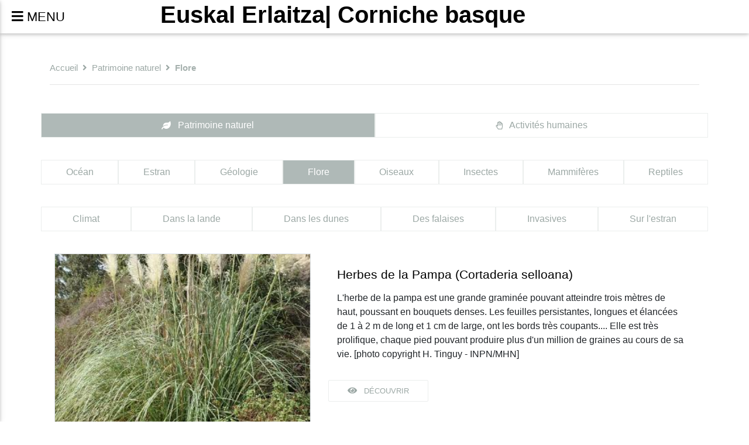

--- FILE ---
content_type: text/html; charset=UTF-8
request_url: https://corniche-basque.eu/patrimoine_naturel/flore/l-2
body_size: 8629
content:
<!DOCTYPE html>
<html lang="fr">

<head>
  <!-- <link href="tarteaucitron/css/tarteaucitron.css" rel="stylesheet"> -->
  <script src="https://cpie-littoral-basque.eu/tarteaucitron/tarteaucitron.min.js"></script>
  <!-- <script type="text/javascript" src="tarteaucitron/tarteaucitron.services.min.js"></script> -->
  <script type="text/javascript"> var tarteaucitronForceLanguage = "fr"; </script>
  <script type="text/javascript">
     tarteaucitron.init({
       "hashtag": "#tarteaucitron", /* Ouverture automatique du panel avec le hashtag */
        "highPrivacy": false, /* mettre à true désactive le consentement implicite */
        "orientation": "bottom", /* le bandeau doit être en haut (top) ou en bas (bottom) ? */
        "adblocker": false, /* Afficher un message si un adblocker est détecté */
        "showAlertSmall": true, /* afficher le petit bandeau en bas à droite ? */
        "cookieslist": false, /* Afficher la liste des cookies installés ? */
        "removeCredit": true /* supprimer le lien vers la source ? */ }) ;
  </script>
  <script type="text/javascript">
      tarteaucitron.user.gtagUa = 'G-8DN1MEW3R6';
      tarteaucitron.user.gtagMore = function () { /* add here your optionnal gtag() */
        window.dataLayer = window.dataLayer || [];
        function gtag(){dataLayer.push(arguments);}
        gtag('js', new Date());
        gtag('config', 'G-8DN1MEW3R6');
      };
      (tarteaucitron.job = tarteaucitron.job || []).push('gtag');
  </script>

    <meta charset="utf-8">
    <meta name="viewport" content="width=device-width, initial-scale=1, shrink-to-fit=no">
    <meta http-equiv="x-ua-compatible" content="ie=edge">
    <meta property="og:url" content="https://corniche-basque.eu/fr/patrimoine_naturel/flore/l-2" />
                    <meta property="og:type" content="article" /> <meta property="og:title" content="Euphorbe maritime (Euphorbia paralias)" />  <meta property="og:description" content="L'euphorbe du littoral est aussi appellée euphorbe maritime, euphorbe des sables ou euphorbe des dunes. Il s'agit d'une plante vivace et robuste d'une hauteur de 30 à 60 cm. Les tiges sont ligneuses et rouges à la base et le reste est vert avec des reflets jaunes [photo copyright Cyril Epicoco - INPN/MHN]" /><meta property="og:image" content="https://cpie-littoral-basque.eu/lib/irudiak/--200_euphorbe_inpn_221712.jpg" />
                <title>Euskal Erlaitza | Corniche basque | Patrimoine naturel | Flore | Euphorbe maritime (Euphorbia paralias)</title>       <meta name="robots" content="index, follow">
       <link rel="icon" type="image/png" href="https://cpie-littoral-basque.eu/favicon.ico" />
    <!-- Font Awesome -->
    <link rel="stylesheet" href="https://maxcdn.bootstrapcdn.com/font-awesome/4.7.0/css/font-awesome.min.css">
		<link rel="stylesheet" href="https://use.fontawesome.com/releases/v5.5.0/css/all.css" integrity="sha384-B4dIYHKNBt8Bc12p+WXckhzcICo0wtJAoU8YZTY5qE0Id1GSseTk6S+L3BlXeVIU" crossorigin="anonymous">
    <link href="https://cpie-littoral-basque.eu/lib/css/bootstrap.min.css" rel="stylesheet">
    <link href="https://cpie-littoral-basque.eu/lib/css/mdb.css" rel="stylesheet">
    <link href="https://cpie-littoral-basque.eu/lib/css/oro.css" rel="stylesheet">
    <link href="https://cpie-littoral-basque.eu/lib/css/maudio.css" rel="stylesheet">
    <link href="https://cpie-littoral-basque.eu/lib/css/zoombox.css" rel="stylesheet">
    </head>

<body id="gora">
  
  <header class="mb-5">
    <!-- Navbar -->
    <nav class="navbar fixed-top navbar-toggleable-md navbar-expand-lg double-nav  top-nav-collapse">
      <!-- SideNav slide-out button -->
      <div class="float-left">
          <a href="#" data-activates="slide-out" class="button-collapse"><i class="fa fa-bars"></i> <span>MENU</span></a>
      </div>
      <!-- erdiko izenak -->
      <div class="mx-auto">
              <!-- Brand -->
              <div class="h1"><a class="navbar-etxeizen" href="https://corniche-basque.eu/">Euskal Erlaitza| Corniche basque</a></div>
      </div>
        <!-- Breadcrumb-->
        <ul class="nav navbar-nav nav-flex-icons ml-auto wow fadeInRight">
          <li class="nav-item" id="cpielogo">
              <!-- Brand -->
                <a class="navbar-brand" href="https://cpie-littoral-basque.eu/">
                <div></div>
              </a>
                        </li>
        </ul>
    </nav>
    <!-- /.Navbar -->

    <!-- Sidebar navigation -->
    <div id="slide-out" class="side-nav">
      <ul class="custom-scrollbar">
        <!-- Logo -->
        <li>
          <div class="logo-wrapper waves-light">
            <a href="https://cpie-littoral-basque.eu/"><img id="logo" src="https://cpie-littoral-basque.eu/txoko/txok-logo.png" alt="Accueil"  class="img-fluid flex-center"></a>          </div>
        </li>
        <!--/. Logo -->
        <!-- Side navigation links -->
        <li>
          <ul class="collapsible collapsible-accordion etxeMenu">
          <li data-toggle="tooltip" data-placement="right" title="Euskal Erlaitza| Corniche basque"><a class="waves-effect arrow-r text-dark nav-etxean" href="https://corniche-basque.eu/">Euskal Erlaitza| Corniche basque</a></li>          </ul>
          <hr>
          <ul class="collapsible collapsible-accordion">
            <li id="li1"><a class="collapsible-header waves-effect arrow-r text-dark active" id="azpimen1">Patrimoine naturel</a><div class="collapsible-body"><ul>
<li><a class="collapsible-header waves-effect" href="https://corniche-basque.eu/patrimoine_naturel/ocean">Océan</a></li>
<li><a class="collapsible-header waves-effect" href="https://corniche-basque.eu/patrimoine_naturel/estran">Estran</a></li>
<li><a class="collapsible-header waves-effect" href="https://corniche-basque.eu/patrimoine_naturel/geologie">Géologie</a></li>
<li><a class="collapsible-header waves-effect active" href="https://corniche-basque.eu/patrimoine_naturel/flore">Flore</a></li>
<li><a class="collapsible-header waves-effect" href="https://corniche-basque.eu/patrimoine_naturel/oiseaux">Oiseaux</a></li>
<li><a class="collapsible-header waves-effect" href="https://corniche-basque.eu/patrimoine_naturel/insectes">Insectes</a></li>
<li><a class="collapsible-header waves-effect" href="https://corniche-basque.eu/patrimoine_naturel/mammiferes">Mammifères</a></li>
<li><a class="collapsible-header waves-effect" href="https://corniche-basque.eu/patrimoine_naturel/reptiles">Reptiles</a></li>
</ul>
</div></li>
<li id="li2"><a class="collapsible-header waves-effect arrow-r text-dark" id="azpimen2">Activités humaines</a><div class="collapsible-body"><ul>
<li><a class="collapsible-header waves-effect" href="https://corniche-basque.eu/activites_humaines/histoire">Histoire</a></li>
<li><a class="collapsible-header waves-effect" href="https://corniche-basque.eu/activites_humaines/agriculture">Agriculture</a></li>
<li><a class="collapsible-header waves-effect" href="https://corniche-basque.eu/activites_humaines/algues">Exploitation algues</a></li>
<li><a class="collapsible-header waves-effect" href="https://corniche-basque.eu/activites_humaines/maisons">Maisons</a></li>
<li><a class="collapsible-header waves-effect" href="https://corniche-basque.eu/activites_humaines/scolaires">Activités scolaires</a></li>
<li><a class="collapsible-header waves-effect" href="https://corniche-basque.eu/activites_humaines/mer">Aire marine éducative</a></li>
</ul>
</div></li>
<li id="li3"><a class="collapsible-header waves-effect arrow-r text-dark" id="azpimen3">Randonnées</a><div class="collapsible-body"><ul>
<li><a class="collapsible-header waves-effect" href="https://corniche-basque.eu/randonnees/mer">Océan et estran</a></li>
<li><a class="collapsible-header waves-effect" href="https://corniche-basque.eu/randonnees/sentier">Sentier de la corniche</a></li>
<li><a class="collapsible-header waves-effect" href="https://corniche-basque.eu/randonnees/cretes">Les crêtes</a></li>
<li><a class="collapsible-header waves-effect" href="https://corniche-basque.eu/randonnees/donibanebidarte">Saint-Jean-de-Luz - Bidart</a></li>
<li><a class="collapsible-header waves-effect" href="https://corniche-basque.eu/randonnees/erretegia">Erretegia</a></li>
<li><a class="collapsible-header waves-effect" href="https://corniche-basque.eu/randonnees/jaizkibel">Jaizkibel</a></li>
</ul>
</div></li>
<li id="li4"><a class="collapsible-header waves-effect text-dark " href="https://corniche-basque.eu/reglementation">Réglementation</a></li>
<li><a target="_blank" class="collapsible-header waves-effect text-dark" href="https://larretxea.cpie-euskal-itsasbazterra.eu/dokumentu_funtsa/dokumentuak/bila/corniche_erlaitza">Ressources (cartes, documents numériques...)</a></li>
<li><a class="collapsible-header waves-effect text-dark" href="https://corniche-basque.eu/harremana">Contact</a></li>

          </ul>
          <hr>
<ul class="collapsible collapsible-accordion">
	<li class="etxeMenu">
		<a class="collapsible-header waves-effect arrow-r text-dark" id="azpimen1"><span>NOS STRUCTURES</span></a>
		<div class="pl-3 collapsible-body">
			<ul class="etxeMenu">


			<li data-toggle="tooltip" data-placement="right" title="Centre Permanent d'Initiatives pour l'Environnement"><a class="collapsible-header waves-effect arrow-r text-dark" href="https://cpie-littoral-basque.eu/fr">CPIE Littoral basque</a></li><li data-toggle="tooltip" data-placement="right" title="Maison de la Corniche basque"><a class="collapsible-header waves-effect arrow-r text-dark" href="https://asporotsttipi.cpie-littoral-basque.eu/fr">ASPOROTSTTIPI</a></li><li data-toggle="tooltip" data-placement="right" title="Centre de Ressources"><a class="collapsible-header waves-effect arrow-r text-dark" href="https://larretxea.cpie-littoral-basque.eu/fr">LARRETXEA</a></li><li><a data-toggle="tooltip" data-placement="right" title="Résidence d'artistes" class="collapsible-header waves-effect arrow-r text-dark" href="https://nekatoenea.cpie-littoral-basque.eu/fr">NEKaTOENEa</a></li>			</ul>
		</div>
	</li>
</ul>
<hr>
<ul class="collapsible collapsible-accordion">
	<li class="etxeMenu">
		<a class="collapsible-header waves-effect arrow-r text-dark" id="azpimen1"><span>LES SITES NATURELS</span></a>
		<div class="pl-3 collapsible-body">
			<ul class="etxeMenu">


			<li><a target="_blank" data-toggle="tooltip" data-placement="right" title="Abadia eremua" class="collapsible-header waves-effect arrow-r text-dark" href="https://www.hendaye.fr/fr/hendaye-decouverte/patrimoine-histoire/domaine-dabbadia">DOMAINE d'ABBADIA</a></li><li><a target="_blank" data-toggle="tooltip" data-placement="right" title="Urdazuriko padurak" class="collapsible-header waves-effect arrow-r text-dark" href="https://www.calameo.com/read/003298985a938c1def5a5">BARTHES DE LA NIVELLE</a></li><li><a target="_blank" class="collapsible-header waves-effect arrow-r text-dark" href="https://www.calameo.com/read/003298985d9bf3faff863">TXINGUDI</a></li>			</ul>
		</div>
	</li>
</ul>
          <hr>
          <ul class="collapsible collapsible-accordion pb-5">
            <li class="px-3"><a class="d-inline px-1 waves-effect " href="https://erlaitza.cpie-euskal-itsasbazterra.eu/eu/natura_ondarea/landaredia/119-euphorbe_maritime_euphorbia_paralias_" aria-hidden="true">eu</a> | <a class="d-inline px-1 waves-effect  active" href="https://corniche-basque.eu/fr/patrimoine_naturel/flore/119-euphorbe_maritime_euphorbia_paralias_" aria-hidden="true">fr</a>
	
	
	</li>
	
	
   <!-- | <a class="d-inline px-1 waves-effect " aria-hidden="true">es</a> -->
          </ul>
        </li>
        <!--/. Side navigation links -->
      </ul>
      <div class="sidenav-bg"></div>
    </div>
    <!--/. Sidebar navigation -->






  </header>
  <hr class="py-2 headerpekoa"/>

  <!-- breadcrumpa -->
  
    <section class="wow fadeInTop">
      <div class="container my-2">
        <nav class="navbar navbar-barne navbar-expand-md px-0"> <div class="mr-auto">
            <nav aria-label="breadcrumb"><ol class="breadcrumb clearfix d-none d-md-inline-flex pt-0 pl-0"><li class="breadcrumb-item"><a href="https://corniche-basque.eu/">Accueil</a></li><li class="breadcrumb-item"><i class="fas fa-angle-right mr-2" aria-hidden="true"></i><a href="https://corniche-basque.eu/patrimoine_naturel">Patrimoine naturel</a></li><li class="breadcrumb-item active"><i class="fas fa-angle-right mr-2" aria-hidden="true"></i>Flore</li></ol></nav>
          </div></nav>
        <hr/>
      </div>
    </section><!--Main layout-->
<main>
  <section>
    <div class="container">
      <!-- <div class="row"> -->
<div class="row"><p class="btn-outline-black waves-effect flex-fill btndokumentufunts text-center"><a class="w-100 px-auto active" href="https://corniche-basque.eu/patrimoine_naturel"><i class="fas fa-leaf fa-sm mr-2"></i> Patrimoine naturel</a></p>
<p class="btn-outline-black waves-effect flex-fill btndokumentufunts text-center"><a class="w-100 px-auto" href="https://corniche-basque.eu/activites_humaines"><i class="far fa-hand-paper fa-sm mr-2"></i> Activités humaines</a></p>
</div>
                        <hr class="slash"><div class="row"><p class="btn-outline-black waves-effect flex-fill btndokumentufunts text-center"><a class="w-100 px-auto" href="https://corniche-basque.eu/patrimoine_naturel/ocean">Océan</a></p>
<p class="btn-outline-black waves-effect flex-fill btndokumentufunts text-center"><a class="w-100 px-auto" href="https://corniche-basque.eu/patrimoine_naturel/estran">Estran</a></p>
<p class="btn-outline-black waves-effect flex-fill btndokumentufunts text-center"><a class="w-100 px-auto" href="https://corniche-basque.eu/patrimoine_naturel/geologie">Géologie</a></p>
<p class="btn-outline-black waves-effect flex-fill btndokumentufunts text-center"><a class="w-100 px-auto active" href="https://corniche-basque.eu/patrimoine_naturel/flore">Flore</a></p>
<p class="btn-outline-black waves-effect flex-fill btndokumentufunts text-center"><a class="w-100 px-auto" href="https://corniche-basque.eu/patrimoine_naturel/oiseaux">Oiseaux</a></p>
<p class="btn-outline-black waves-effect flex-fill btndokumentufunts text-center"><a class="w-100 px-auto" href="https://corniche-basque.eu/patrimoine_naturel/insectes">Insectes</a></p>
<p class="btn-outline-black waves-effect flex-fill btndokumentufunts text-center"><a class="w-100 px-auto" href="https://corniche-basque.eu/patrimoine_naturel/mammiferes">Mammifères</a></p>
<p class="btn-outline-black waves-effect flex-fill btndokumentufunts text-center"><a class="w-100 px-auto" href="https://corniche-basque.eu/patrimoine_naturel/reptiles">Reptiles</a></p>
</div>
                          <hr class="slash"><div class="row"><p class="btn-outline-black waves-effect flex-fill btndokumentufunts text-center"><a class="w-100 px-auto" href="https://corniche-basque.eu/patrimoine_naturel/flore/climat">Climat</a></p>
<p class="btn-outline-black waves-effect flex-fill btndokumentufunts text-center"><a class="w-100 px-auto" href="https://corniche-basque.eu/patrimoine_naturel/flore/lande">Dans la lande</a></p>
<p class="btn-outline-black waves-effect flex-fill btndokumentufunts text-center"><a class="w-100 px-auto" href="https://corniche-basque.eu/patrimoine_naturel/flore/dunes">Dans les dunes</a></p>
<p class="btn-outline-black waves-effect flex-fill btndokumentufunts text-center"><a class="w-100 px-auto" href="https://corniche-basque.eu/patrimoine_naturel/flore/falaises">Des falaises</a></p>
<p class="btn-outline-black waves-effect flex-fill btndokumentufunts text-center"><a class="w-100 px-auto" href="https://corniche-basque.eu/patrimoine_naturel/flore/invasives">Invasives</a></p>
<p class="btn-outline-black waves-effect flex-fill btndokumentufunts text-center"><a class="w-100 px-auto" href="https://corniche-basque.eu/patrimoine_naturel/flore/estran">Sur l'estran</a></p>
</div>
                          <hr class="slash"><article class="row wow fadeIn px-2 my-1"><div class="col-12 col-md-5 mb-4"><figure class="col-12 border">
                                                <div class="col-12 irudi_galeri irudi_galeri-ttiki">
                                                  <a href="https://corniche-basque.eu/patrimoine_naturel/flore/59-herbes_de_la_pampa_cortaderia_selloana_" title="herbes_de_la_pampa_cortaderia_selloana_">
                                                    <img class="altu" alt="herbes_de_la_pampa_cortaderia_selloana_" src="https://cpie-littoral-basque.eu/lib/irudiak/--250_herbepampa_inpn_211936.jpg" />
                                                  </a>
                                                </div>
                                            </figure></div><div class="col-12 col-md-7 mb-2"><h3 class="col-12 mb-3"><a href="https://corniche-basque.eu/patrimoine_naturel/flore/59-herbes_de_la_pampa_cortaderia_selloana_">Herbes de la Pampa (Cortaderia selloana)</a></h3><p class="col-12">L'herbe de la pampa est une grande graminée pouvant atteindre trois mètres de haut, poussant en bouquets denses. Les feuilles persistantes, longues et élancées de 1 à 2 m de long et 1 cm de large, ont les bords très coupants.... 
Elle est très prolifique, chaque pied pouvant produire plus d'un million de graines au cours de sa vie.
[photo copyright H. Tinguy - INPN/MHN]</p><p class="btn btn-outline-black waves-effect"><a href="https://corniche-basque.eu/patrimoine_naturel/flore/59-herbes_de_la_pampa_cortaderia_selloana_"><i class="fas fa-eye mr-2"></i> Découvrir</a></p></div></article><hr class="d-block slash"/><article class="row wow fadeIn px-2 my-1"><div class="col-12 col-md-5 mb-4"><figure class="col-12 border">
                                                <div class="col-12 irudi_galeri irudi_galeri-ttiki">
                                                  <a href="https://corniche-basque.eu/patrimoine_naturel/flore/128-laitue_de_mer_ulva_latuca_" title="laitue_de_mer_ulva_latuca_">
                                                    <img class="zabal" alt="laitue_de_mer_ulva_latuca_" src="https://cpie-littoral-basque.eu/lib/irudiak/--210_laituedemer_inpn_225451.jpg" />
                                                  </a>
                                                </div>
                                            </figure></div><div class="col-12 col-md-7 mb-2"><h3 class="col-12 mb-3"><a href="https://corniche-basque.eu/patrimoine_naturel/flore/128-laitue_de_mer_ulva_latuca_">Laitue de mer (Ulva latuca)</a></h3><p class="col-12">Biotope: cette espèce vit en eaux peu profondes jusqu'à 10 mètres, de l'étage médiolittoral* supérieur à l'infralittoral*. Cela lui permet de bénéficier d'un bon éclairage. Elle a une grande tolérance à la pollution et aux apports anthropiques, d'où une présence dans les ports, dans les zones de ruissellement d'eau douce, les flaques, etc...
Taille de l'ordre de 30 à 50 cm de diamètre
[photo copyright Benjamin Guichard/Agence des aires marines protégées]</p><p class="btn btn-outline-black waves-effect"><a href="https://corniche-basque.eu/patrimoine_naturel/flore/128-laitue_de_mer_ulva_latuca_"><i class="fas fa-eye mr-2"></i> Découvrir</a></p></div></article><hr class="d-block slash"/><article class="row wow fadeIn px-2 my-1"><div class="col-12 col-md-5 mb-4"><figure class="col-12 border">
                                                <div class="col-12 irudi_galeri irudi_galeri-ttiki">
                                                  <a href="https://corniche-basque.eu/patrimoine_naturel/flore/137-laurier_sauce_laurus_nobilis_" title="laurier_sauce_laurus_nobilis_">
                                                    <img class="zabal" alt="laurier_sauce_laurus_nobilis_" src="https://cpie-littoral-basque.eu/lib/irudiak/--230_laurier_inpn_205836.jpg" />
                                                  </a>
                                                </div>
                                            </figure></div><div class="col-12 col-md-7 mb-2"><h3 class="col-12 mb-3"><a href="https://corniche-basque.eu/patrimoine_naturel/flore/137-laurier_sauce_laurus_nobilis_">Laurier sauce (Laurus nobilis)</a></h3><p class="col-12">Arbre de 2 à 10 mètres, aromatique, glabre, vert, très rameux, à rameaux dressés 
Écologie: Rochers et bois de la région méditerranéenne et du littoral du Sud-Ouest; Corse.
Floraison: Mars-mai..
Usages: Cultivé comme ornement et comme condiment.
[photo copyright JJ. Milan - INPN/MHN]</p><p class="btn btn-outline-black waves-effect"><a href="https://corniche-basque.eu/patrimoine_naturel/flore/137-laurier_sauce_laurus_nobilis_"><i class="fas fa-eye mr-2"></i> Découvrir</a></p></div></article><hr class="d-block slash"/><article class="row wow fadeIn px-2 my-1"><div class="col-12 col-md-5 mb-4"><figure class="col-12 border">
                                                <div class="col-12 irudi_galeri irudi_galeri-ttiki">
                                                  <a href="https://corniche-basque.eu/patrimoine_naturel/flore/131-linaire_grecque_kickxia_commutata_ssp_commutata_" title="linaire_grecque_kickxia_commutata_ssp_commutata_">
                                                    <img class="zabal" alt="linaire_grecque_kickxia_commutata_ssp_commutata_" src="https://cpie-littoral-basque.eu/lib/irudiak/--220_linaire_inpn_210847.jpg" />
                                                  </a>
                                                </div>
                                            </figure></div><div class="col-12 col-md-7 mb-2"><h3 class="col-12 mb-3"><a href="https://corniche-basque.eu/patrimoine_naturel/flore/131-linaire_grecque_kickxia_commutata_ssp_commutata_">Linaire grecque (Kickxia commutata ssp. commutata)</a></h3><p class="col-12">Linaire grecque (Kickxia commutata ssp. commutata) aux tiges couchées
[photo copyright H. Tinguy - INPN/MHN]</p><p class="btn btn-outline-black waves-effect"><a href="https://corniche-basque.eu/patrimoine_naturel/flore/131-linaire_grecque_kickxia_commutata_ssp_commutata_"><i class="fas fa-eye mr-2"></i> Découvrir</a></p></div></article><hr class="d-block slash"/><article class="row wow fadeIn px-2 my-1"><div class="col-12 col-md-5 mb-4"><figure class="col-12 border">
                                                <div class="col-12 irudi_galeri irudi_galeri-ttiki">
                                                  <a href="https://corniche-basque.eu/patrimoine_naturel/flore/120-lys_des_sables_pancratium_maritimum_" title="lys_des_sables_pancratium_maritimum_">
                                                    <img class="zabal" alt="lys_des_sables_pancratium_maritimum_" src="https://cpie-littoral-basque.eu/lib/irudiak/--200_lys_inpn_221526.jpg" />
                                                  </a>
                                                </div>
                                            </figure></div><div class="col-12 col-md-7 mb-2"><h3 class="col-12 mb-3"><a href="https://corniche-basque.eu/patrimoine_naturel/flore/120-lys_des_sables_pancratium_maritimum_">Lys des sables (Pancratium maritimum)</a></h3><p class="col-12">Le Lys maritime, également appelé lys de mer, ou lys des sables, ou encore lys mathiole, est une plante vivace bulbeuse psammophyte de la famille des Amaryllidacées (ou des Liliacées selon la classification classique).
Ses feuilles caduques basales vert grisé à vert glauque atteignent 40 à 50cm de long, elles sont linéaires, allongées, forment une touffe de lanières étroites en torsion.
[photo copyright P. Gourdain- INPN/MHN]</p><p class="btn btn-outline-black waves-effect"><a href="https://corniche-basque.eu/patrimoine_naturel/flore/120-lys_des_sables_pancratium_maritimum_"><i class="fas fa-eye mr-2"></i> Découvrir</a></p></div></article><hr class="d-block slash"/><article class="row wow fadeIn px-2 my-1"><div class="col-12 col-md-5 mb-4"><figure class="col-12 border">
                                                <div class="col-12 irudi_galeri irudi_galeri-ttiki">
                                                  <a href="https://corniche-basque.eu/patrimoine_naturel/flore/150-millepertuis_androseme_hypericum_androsaemum_l_" title="millepertuis_androseme_hypericum_androsaemum_l_">
                                                    <img class="zabal" alt="millepertuis_androseme_hypericum_androsaemum_l_" src="https://cpie-littoral-basque.eu/lib/irudiak/--240_millepertuis_inpn_203325.jpg" />
                                                  </a>
                                                </div>
                                            </figure></div><div class="col-12 col-md-7 mb-2"><h3 class="col-12 mb-3"><a href="https://corniche-basque.eu/patrimoine_naturel/flore/150-millepertuis_androseme_hypericum_androsaemum_l_">Millepertuis androsème (Hypericum androsaemum L.)</a></h3><p class="col-12">-. Plante glabre, peu odorante 

- tiges de 40-80 cm, sous-ligneuses à la base, à rameaux munis de 2 lignes saillantes 
Écologie: Bois frais
Floraison: Juin-août..
Usages: Plante vulnéraire et résolutive, à saveur résineuse
[photo copyright F. Michalke - INPN/MHN]</p><p class="btn btn-outline-black waves-effect"><a href="https://corniche-basque.eu/patrimoine_naturel/flore/150-millepertuis_androseme_hypericum_androsaemum_l_"><i class="fas fa-eye mr-2"></i> Découvrir</a></p></div></article><hr class="d-block slash"/><article class="row wow fadeIn px-2 my-1"><div class="col-12 col-md-5 mb-4"><figure class="col-12 border">
                                                <div class="col-12 irudi_galeri irudi_galeri-ttiki">
                                                  <a href="https://corniche-basque.eu/patrimoine_naturel/flore/151-noisetier_coudrier_corylus_avellana_" title="noisetier_coudrier_corylus_avellana_">
                                                    <img class="zabal" alt="noisetier_coudrier_corylus_avellana_" src="https://cpie-littoral-basque.eu/lib/irudiak/--240_noisetier_inpn_203045.jpg" />
                                                  </a>
                                                </div>
                                            </figure></div><div class="col-12 col-md-7 mb-2"><h3 class="col-12 mb-3"><a href="https://corniche-basque.eu/patrimoine_naturel/flore/151-noisetier_coudrier_corylus_avellana_">Noisetier coudrier (Corylus avellana),</a></h3><p class="col-12">Corylus avellana, communément appelé le Noisetier ou le Coudrier, est une espèce d'arbustes de 5 à 8 mètres de hauteur. Le Noisetier commun est un arbuste spontané dans l'ensemble de l'Europe jusqu'à l'Oural et l'Anatolie du Nord. C'est une plante des bois, des haies et des jardins qui donne un fruit comestible apprécié, la noisette. Il a un bois souple.
[photo copyright P. Gourdain - INPN/MHN]</p><p class="btn btn-outline-black waves-effect"><a href="https://corniche-basque.eu/patrimoine_naturel/flore/151-noisetier_coudrier_corylus_avellana_"><i class="fas fa-eye mr-2"></i> Découvrir</a></p></div></article><hr class="d-block slash"/><article class="row wow fadeIn px-2 my-1"><div class="col-12 col-md-5 mb-4"><figure class="col-12 border">
                                                <div class="col-12 irudi_galeri irudi_galeri-ttiki">
                                                  <a href="https://corniche-basque.eu/patrimoine_naturel/flore/138-orchidee_ophrys_aranifera_" title="orchidee_ophrys_aranifera_">
                                                    <img class="zabal" alt="orchidee_ophrys_aranifera_" src="https://cpie-littoral-basque.eu/lib/irudiak/--230_orchidee_inpn_205350.jpg" />
                                                  </a>
                                                </div>
                                            </figure></div><div class="col-12 col-md-7 mb-2"><h3 class="col-12 mb-3"><a href="https://corniche-basque.eu/patrimoine_naturel/flore/138-orchidee_ophrys_aranifera_">Orchidée (Ophrys aranifera)</a></h3><p class="col-12">Plante vivace de 10-35 cm, glabre, à tubercules globuleux ou ovales 
Écologie: Lieux secs et herbeux, surtout calcaires, dans presque toute la France et en Corse.
Floraison: Avril-juin.
L'Ophrys araignée (Ophrys sphegodes), est une espèce de plantes herbacées vivaces de la famille des orchidées (Orchidaceae).
[photo copyright J. Laignel - INPN/MHN]</p><p class="btn btn-outline-black waves-effect"><a href="https://corniche-basque.eu/patrimoine_naturel/flore/138-orchidee_ophrys_aranifera_"><i class="fas fa-eye mr-2"></i> Découvrir</a></p></div></article><hr class="d-block slash"/><article class="row wow fadeIn px-2 my-1"><div class="col-12 col-md-5 mb-4"><figure class="col-12 border">
                                                <div class="col-12 irudi_galeri irudi_galeri-ttiki">
                                                  <a href="https://corniche-basque.eu/patrimoine_naturel/flore/121-orpin_brulant_sedum_acre_" title="orpin_brulant_sedum_acre_">
                                                    <img class="zabal" alt="orpin_brulant_sedum_acre_" src="https://cpie-littoral-basque.eu/lib/irudiak/--200_orpin_inpn_221157.jpg" />
                                                  </a>
                                                </div>
                                            </figure></div><div class="col-12 col-md-7 mb-2"><h3 class="col-12 mb-3"><a href="https://corniche-basque.eu/patrimoine_naturel/flore/121-orpin_brulant_sedum_acre_">Orpin brûlant (Sedum acre)</a></h3><p class="col-12">Chaméphyte stolonifère formant généralement des gazons ras ou des coussins denses, à tiges de couleur vert clair à jaunâtre, ascendantes et souvent radicantes à la base.
Espèce très commune, saxicole croissant sur les murs, les toits, les rochers et les lieux pierreux ou grossièrement sablonneux.
[photo copyright C. Epicocco - INPN/MHN]</p><p class="btn btn-outline-black waves-effect"><a href="https://corniche-basque.eu/patrimoine_naturel/flore/121-orpin_brulant_sedum_acre_"><i class="fas fa-eye mr-2"></i> Découvrir</a></p></div></article><hr class="d-block slash"/><article class="row wow fadeIn px-2 my-1"><div class="col-12 col-md-5 mb-4"><figure class="col-12 border">
                                                <div class="col-12 irudi_galeri irudi_galeri-ttiki">
                                                  <a href="https://corniche-basque.eu/patrimoine_naturel/flore/153-panicaut_champetre_eryngium_campestre_" title="panicaut_champetre_eryngium_campestre_">
                                                    <img class="zabal" alt="panicaut_champetre_eryngium_campestre_" src="https://cpie-littoral-basque.eu/lib/irudiak/--240_panicaut_inpn_202057.jpg" />
                                                  </a>
                                                </div>
                                            </figure></div><div class="col-12 col-md-7 mb-2"><h3 class="col-12 mb-3"><a href="https://corniche-basque.eu/patrimoine_naturel/flore/153-panicaut_champetre_eryngium_campestre_">Panicaut champêtre (Eryngium campestre)</a></h3><p class="col-12">- Plante vivace de 30-60 cm, d'un vert blanchâtre, très épineuse, à souche épaisse 
Écologie: Lieux arides, surtout calcaires, dans presque toute la France et en Corse.
Floraison: Juillet-septembre..
Usages: On mangeait autrefois sa racine, qui passe pour diurétique, apéritive
[photo copyright P. Thévenot - INPN/MHN]</p><p class="btn btn-outline-black waves-effect"><a href="https://corniche-basque.eu/patrimoine_naturel/flore/153-panicaut_champetre_eryngium_campestre_"><i class="fas fa-eye mr-2"></i> Découvrir</a></p></div></article><hr class="d-block slash"/></div>       <!-- </div> -->
     </div>
     </section>
   </main>
<section class="container"><div class="row">
 <nav class="paginazioa col-12 paginazio_row" aria-label="Page navigation">
  <ul class="pagination pagination-sm justify-content-center">
  <li class="page-item"><a class="page-link" href="https://corniche-basque.eu/patrimoine_naturel/flore/l-0" aria-label="Previous"><span aria-hidden="true">&laquo;</span></a></li><li class="page-item"><a class="page-link" href="https://corniche-basque.eu/patrimoine_naturel/flore/l-1">2</a></li><li class="active page-item"><a class="page-link" href="#">3 <span class="sr-only">(current)</span></a></li><li class="page-item"><a class="page-link" href="https://corniche-basque.eu/patrimoine_naturel/flore/l-3">4</a></li><li class="page-item"><a class="page-link" href="https://corniche-basque.eu/patrimoine_naturel/flore/l-3" aria-label="Next"><span aria-hidden="true">&raquo;</span></a></li>
 </ul>
</nav>
 </div></section>
<div class="container"><div class="row mt-5"><div class="col-12 text-center"><p class="btn btn-outline-black waves-effect botoi-esuin"><a class="scroll" href="#gora"><i class="fas fa-arrow-up"></i><br/><span>remonter</span></a></p></div></div></div><hr class="d-block my-5"/><section class="sekzio-sare"><div class="container"><div class="row wow fadeIn"><div class="col-12 col-lg-6 fitxa"><img class="img-fluid" src="https://cpie-littoral-basque.eu/txoko/txok-logo-Erlaitza.png" alt="Erlaitza" /><p>Asporotsttipi, Maison de la Corniche Basque<br/>Route de la Corniche - 64700 HENDAYE-HENDAIA</p><div class="row etxe-babesle"><a class="offset-1 col-4 p-3" target="_blank" href="http://www.conservatoire-du-littoral.fr/"><img class="img-fluid" src="https://cpie-littoral-basque.eu/lib/css/babesle/logo-CDL_RVB_grand.png" alt="Conservatoire du littoral" /></a><a class="col-3 p-3" target="_blank" href="http://www.le64.fr"><img class="img-fluid" src="https://cpie-littoral-basque.eu/lib/css/babesle/logo64cmjn.jpg" alt="Conseil Départemental 64" /></a><a class="col-4 p-3" target="_blank" href="https://www.hendaye.fr"><img class="img-fluid" src="https://cpie-littoral-basque.eu/lib/css/babesle/hendaye-hendaia.png" alt="Hendaye | Hendaia" /></a><a class="offset-1 col-4 p-3" target="_blank" href="https://www.urrugne.fr"><img class="img-fluid" src="https://cpie-littoral-basque.eu/lib/css/babesle/urruna-urrugne-logo.png" alt="Urrugne | Urruña" /></a><a class="col-4 p-3" target="_blank" href="https://www.nouvelle-aquitaine.fr"><img class="img-fluid" src="https://cpie-littoral-basque.eu/lib/css/babesle/logo_NA-Horizontal_Coul.jpg" alt="Nouvelle-Aquitaine" /></a><a class="col-3 p-3" target="_blank" href="https://www.communaute-paysbasque.fr"><img class="img-fluid" src="https://cpie-littoral-basque.eu/lib/css/babesle/CAPB-elkargoa.jpeg" alt="Agglo Pays Basque | Euskal Hirigune Elkargoa" /></a></div></div><div class="col-12 col-lg-6 sareOrokor"><div class="row"><a class="col-4" href="https://corniche-basque.eu/harremana" data-toggle="tooltip" data-placement="top" title="Contactez-nous">
            <i class="fab fa-telegram-plane mr-3 fa-2x"></i>
          </a>
          <a class="col-4" href="tel:+33559741618" data-toggle="tooltip" data-placement="top" title="tel">
            <i class="fas fa-phone mr-3 fa-2x"></i>
          </a>
          <a class="col-4" href="https://www.openstreetmap.org/export#map=19/43.37731/-1.73865" target="_blank" data-toggle="tooltip" data-placement="top" title="Map">
            <i class="fas fa-map-marked-alt mr-3 fa-2x"></i>
          </a></div><div class="row">      <a class="col-2" href="https://www.facebook.com/CPIE-Littoral-basque-Euskal-itsasbazterra-665487290224138/" target="_blank" data-toggle="tooltip" data-placement="top" title="Facebook">
                  <i class="fab fa-facebook mr-3 fa-2x"></i>
                </a>      <a class="col-2" href="https://twitter.com/cpielitobask" target="_blank" data-toggle="tooltip" data-placement="top" title="Twitter">
                  <i class="fab fa-twitter mr-3 fa-2x"></i>
                </a>      <a class="col-2" href="https://www.youtube.com/@cpielittoralbasque724" target="_blank" data-toggle="tooltip" data-placement="top" title="Youtube">
                  <i class="fab fa-youtube mr-3 fa-2x"></i>
                  </a>      <a class="col-2" href="https://www.instagram.com/p/Bp-Me--HVt6/" target="_blank" data-toggle="tooltip" data-placement="top" title="Instagram">
                  <i class="fab fa-instagram mr-3 fa-2x"></i>
                </a>      <a class="col-2" href="https://corniche-basque.eu/berripapera" data-toggle="tooltip" data-placement="top" title="Lettre d'information">
                  <i class="far fa-newspaper mr-3 fa-2x"></i>
                </a><a class="col-2" href="https://cpie-littoral-basque.eu/rss/rss-fr.xml" data-toggle="tooltip" data-placement="top" title="RSS">
                <i class="fas fa-rss mr-3 fa-2x"></i>
              </a></div><div class="row  mt-5 pt-5 etxe-botoiak"><div class="col-12 bazkide-botoia"><h1><a href="https://cpie-littoral-basque.eu/qui_sommes_nous/participez">ADHÉRER</a></h1><p class="sarrera my-0"><a  href="https://cpie-littoral-basque.eu/qui_sommes_nous/participez">et soutenir nos actions</a></p></div></div></div></div></div></section><section id="webmap" class="hidden-sm-down">
     <div class="container">
        <h2 class="row wow">SITE MAP</h2>
        <div class="row wow"><div class="col"><h4><a href="https://cpie-littoral-basque.eu/">CPIE</a></h4><ul><li><a href="https://cpie-littoral-basque.eu/qui_sommes_nous" class="b"><span class="fa fa-caret-right uepmap" aria-hidden="true"></span> Qui sommes-nous?</a><ul><li><a href="https://cpie-littoral-basque.eu/qui_sommes_nous/connaitre_le_cpie">Connaitre le CPIE</a></li><li><a href="https://cpie-littoral-basque.eu/qui_sommes_nous/membre">Devenez membre</a></li><li><a href="https://cpie-littoral-basque.eu/qui_sommes_nous/dons">Faire un don</a></li><li><a href="https://cpie-littoral-basque.eu/qui_sommes_nous/maisons">Nos centres</a></li><li><a href="https://cpie-littoral-basque.eu/qui_sommes_nous/participez">Participez!</a></li><li><a href="https://cpie-littoral-basque.eu/qui_sommes_nous/publications">Publications</a></li><li><a href="https://cpie-littoral-basque.eu/qui_sommes_nous/zone">Territoire d'intervention</a></li></ul></li><li><a href="https://cpie-littoral-basque.eu/actualite"><span class="fa fa-caret-right uepmap" aria-hidden="true"></span> Actualité</a></li><li><a href="https://cpie-littoral-basque.eu/liens"><span class="fa fa-caret-right uepmap" aria-hidden="true"></span> Liens partenaires</a></li></ul></div><div class="col"><h4><a href="https://asporotsttipi.cpie-euskal-itsasbazterra.eu/">ASPOROTSTTIPI</a></h4><ul><li><a href="https://asporotsttipi.cpie-euskal-itsasbazterra.eu/agenda" class="b"><span class="fa fa-caret-right uepmap" aria-hidden="true"></span> Agenda</a></li><li><a href="https://asporotsttipi.cpie-euskal-itsasbazterra.eu/presentation"><span class="fa fa-caret-right uepmap" aria-hidden="true"></span> Présentation</a></li><li><a href="https://asporotsttipi.cpie-euskal-itsasbazterra.eu/boutique"><span class="fa fa-caret-right uepmap" aria-hidden="true"></span> Boutique</a></li></ul></div><div class="col"><h4><a href="https://larretxea.cpie-euskal-itsasbazterra.eu/">LARRETXEA</a></h4><ul><li><a href="https://larretxea.cpie-euskal-itsasbazterra.eu/projets" class="b"><span class="fa fa-caret-right uepmap" aria-hidden="true"></span> Projets</a><ul><li><a href="https://larretxea.cpie-euskal-itsasbazterra.eu/projets/peche_a_pied">Pêche à Pied</a></li><li><a href="https://larretxea.cpie-euskal-itsasbazterra.eu/projets/ecogestes">Ecogestes</a></li><li><a href="https://larretxea.cpie-euskal-itsasbazterra.eu/projets/demarches_durables">Démarches durables</a></li><li><a href="https://larretxea.cpie-euskal-itsasbazterra.eu/projets/risques_cotiers">Expo Littoral en mouvement</a></li><li><a href="https://larretxea.cpie-euskal-itsasbazterra.eu/projets/arriskua">Climat, risque, adaptation</a></li><li><a href="https://larretxea.cpie-euskal-itsasbazterra.eu/projets/algak">Alamer</a></li><li><a href="https://larretxea.cpie-euskal-itsasbazterra.eu/projets/biolit">BioLit</a></li></ul></li><li><a href="https://larretxea.cpie-euskal-itsasbazterra.eu/offre_pedagogique"><span class="fa fa-caret-right uepmap" aria-hidden="true"></span> Offre pédagogique</a></li><li><a href="https://larretxea.cpie-euskal-itsasbazterra.eu/reseau_observateurs"><span class="fa fa-caret-right uepmap" aria-hidden="true"></span> Réseau d'observateurs du littoral basque</a></li><li><a href="https://larretxea.cpie-euskal-itsasbazterra.eu/fonds_documentaire"><span class="fa fa-caret-right uepmap" aria-hidden="true"></span> Centre de documentation</a><ul><li><a href="https://larretxea.cpie-euskal-itsasbazterra.eu/fonds_documentaire/bibliotheque" class="b">Actualité</a></li><li><a href="https://larretxea.cpie-euskal-itsasbazterra.eu/fonds_documentaire/https://bibliotheque.graine-nouvelle-aquitaine.fr/index.php?lvl=cmspage&pageid=4&id_article=232" class="b">Documents en ligne</a></li><li><a href="https://larretxea.cpie-euskal-itsasbazterra.eu/fonds_documentaire/https://bibliotheque.graine-nouvelle-aquitaine.fr/index.php?lvl=cmspage&pageid=4&id_article=234" class="b">Newsletter envoyées</a></li></ul></li><li><a href="https://larretxea.cpie-euskal-itsasbazterra.eu/berripapera"><span class="fa fa-caret-right uepmap" aria-hidden="true"></span> Lettre d'info</a></li><li><a href="https://larretxea.cpie-euskal-itsasbazterra.eu/presentation"><span class="fa fa-caret-right uepmap" aria-hidden="true"></span> Présentation</a></li><li><a href="https://larretxea.cpie-euskal-itsasbazterra.eu/balioztapena"><span class="fa fa-caret-right uepmap" aria-hidden="true"></span> Valorisation d'espaces naturels</a><ul><li><a href="https://larretxea.cpie-euskal-itsasbazterra.eu/balioztapena/urdazuri">Barthes de la Nivelle</a></li><li><a href="https://larretxea.cpie-euskal-itsasbazterra.eu/balioztapena/erretegia">Erretegia</a></li></ul></li></ul></div><div class="col"><h4><a href="https://nekatoenea.cpie-euskal-itsasbazterra.eu/">NEKaTOENEa</a></h4><ul><li><a href="https://nekatoenea.cpie-euskal-itsasbazterra.eu/actualite" class="b"><span class="fa fa-caret-right uepmap" aria-hidden="true"></span> Actualité</a></li><li><a href="https://nekatoenea.cpie-euskal-itsasbazterra.eu/artistes"><span class="fa fa-caret-right uepmap" aria-hidden="true"></span> Artistes</a></li><li><a href="https://nekatoenea.cpie-euskal-itsasbazterra.eu/mediation"><span class="fa fa-caret-right uepmap" aria-hidden="true"></span> Médiation</a></li><li><a href="https://nekatoenea.cpie-euskal-itsasbazterra.eu/deialdiak"><span class="fa fa-caret-right uepmap" aria-hidden="true"></span> Appels à projet</a></li><li><a href="https://nekatoenea.cpie-euskal-itsasbazterra.eu/nekatoenea"><span class="fa fa-caret-right uepmap" aria-hidden="true"></span> A propos</a><ul><li><a href="https://nekatoenea.cpie-euskal-itsasbazterra.eu/nekatoenea/info_pratiques" class="b">Info pratiques</a></li><li><a href="https://nekatoenea.cpie-euskal-itsasbazterra.eu/nekatoenea/presse" class="b">Presse</a></li><li><a href="https://nekatoenea.cpie-euskal-itsasbazterra.eu/nekatoenea/presentation" class="b">Présentation</a></li></ul></li><li><a href="https://nekatoenea.cpie-euskal-itsasbazterra.eu/liens"><span class="fa fa-caret-right uepmap" aria-hidden="true"></span> Liens</a></li></ul></div></div>
   </div>
</section>
  <!--Footer-->
  <footer class="page-footer text-center font-small wow fadeIn">

    <!--Call to action-->
    <!-- <div class="pt-4">
      <a class="btn btn-outline-white" href="#" target="_blank" role="button">nolapaitera
        <i class="fas fa-download ml-2"></i>
      </a>
      <a class="btn btn-outline-white" href="#" target="_blank" role="button">Nolapaitera
        <i class="fas fa-graduation-cap ml-2"></i>
      </a>
    </div> -->
    <!--/.Call to action-->
    <!--
    <div class="dropdown-menu dropdown-menu-right" aria-labelledby="navbarDropdownMenuLink2">
          </div>
    -->
    <!-- <hr class="my-4"> -->


    <!--Copyright-->
    <div class="footer-copyright py-3">
      © 2019 |
      <a href="https://if-matxikote.eus" target="_blank"> iF | iF Diseinuak </a> | <a href="https://corniche-basque.eu/legez">Mentions l&#233;gales</a>

    </div>
    <!--/.Copyright-->

  </footer>
  <!--/.Footer-->

    <!-- SCRIPTS -->
    <!-- JQuery -->
    <script src="https://cpie-littoral-basque.eu/lib/js/jquery-3.3.1.min.js"></script>
    <script src="https://cpie-littoral-basque.eu/lib/js/popper.min.js"></script>
    <script src="https://cpie-littoral-basque.eu/lib/js/bootstrap.min.js"></script>
    <script src="https://cpie-littoral-basque.eu/lib/js/mdb.min.js"></script>
    <script src="https://cpie-littoral-basque.eu/lib/js/maudio.min.js"></script>
    <script src="https://cpie-littoral-basque.eu/lib/js/zoombox.min.js"></script>
    <script src="https://cpie-littoral-basque.eu/lib/js/botapinue.min.js"></script>
    <script src="https://cpie-littoral-basque.eu/lib/js/egutegi.min.js"></script>
        </body>

</html>


--- FILE ---
content_type: text/javascript; charset=UTF-8
request_url: https://cpie-littoral-basque.eu/lib/js/egutegi.min.js
body_size: -133
content:
function ondoko(id){window.document.getElementById('eg'+id).className='ikusezin';id++;window.document.getElementById('eg'+id).className='ok';}
function aurreko(id){window.document.getElementById('eg'+id).className='ikusezin';id--;window.document.getElementById('eg'+id).className='ok';}